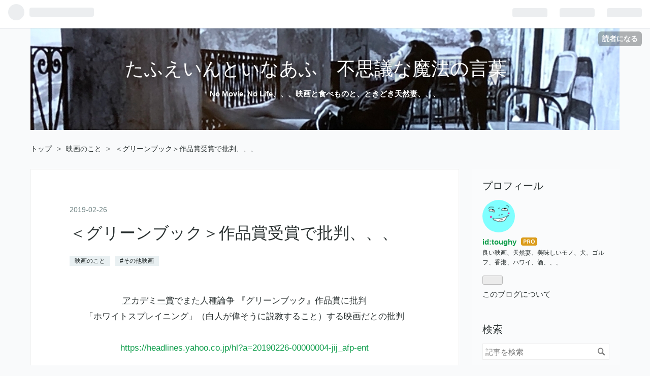

--- FILE ---
content_type: text/html; charset=utf-8
request_url: https://toughy.hatenablog.com/entry/36019644
body_size: 17282
content:
<!DOCTYPE html>
<html
  lang="ja"

data-admin-domain="//blog.hatena.ne.jp"
data-admin-origin="https://blog.hatena.ne.jp"
data-author="toughy"
data-avail-langs="ja en"
data-blog="toughy.hatenablog.com"
data-blog-host="toughy.hatenablog.com"
data-blog-is-public="1"
data-blog-name="たふえいんといなあふ　不思議な魔法の言葉　"
data-blog-owner="toughy"
data-blog-show-ads="1"
data-blog-show-sleeping-ads=""
data-blog-uri="https://toughy.hatenablog.com/"
data-blog-uuid="26006613397059370"
data-blogs-uri-base="https://toughy.hatenablog.com"
data-brand="pro"
data-data-layer="{&quot;hatenablog&quot;:{&quot;admin&quot;:{},&quot;analytics&quot;:{&quot;brand_property_id&quot;:&quot;&quot;,&quot;measurement_id&quot;:&quot;&quot;,&quot;non_sampling_property_id&quot;:&quot;&quot;,&quot;property_id&quot;:&quot;&quot;,&quot;separated_property_id&quot;:&quot;UA-29716941-20&quot;},&quot;blog&quot;:{&quot;blog_id&quot;:&quot;26006613397059370&quot;,&quot;content_seems_japanese&quot;:&quot;true&quot;,&quot;disable_ads&quot;:&quot;&quot;,&quot;enable_ads&quot;:&quot;true&quot;,&quot;enable_keyword_link&quot;:&quot;true&quot;,&quot;entry_show_footer_related_entries&quot;:&quot;true&quot;,&quot;force_pc_view&quot;:&quot;true&quot;,&quot;is_public&quot;:&quot;true&quot;,&quot;is_responsive_view&quot;:&quot;true&quot;,&quot;is_sleeping&quot;:&quot;false&quot;,&quot;lang&quot;:&quot;ja&quot;,&quot;name&quot;:&quot;\u305f\u3075\u3048\u3044\u3093\u3068\u3044\u306a\u3042\u3075\u3000\u4e0d\u601d\u8b70\u306a\u9b54\u6cd5\u306e\u8a00\u8449\u3000&quot;,&quot;owner_name&quot;:&quot;toughy&quot;,&quot;uri&quot;:&quot;https://toughy.hatenablog.com/&quot;},&quot;brand&quot;:&quot;pro&quot;,&quot;page_id&quot;:&quot;entry&quot;,&quot;permalink_entry&quot;:{&quot;author_name&quot;:&quot;toughy&quot;,&quot;categories&quot;:&quot;\u6620\u753b\u306e\u3053\u3068\t#\u305d\u306e\u4ed6\u6620\u753b&quot;,&quot;character_count&quot;:1251,&quot;date&quot;:&quot;2019-02-26&quot;,&quot;entry_id&quot;:&quot;26006613397067100&quot;,&quot;first_category&quot;:&quot;\u6620\u753b\u306e\u3053\u3068&quot;,&quot;hour&quot;:&quot;8&quot;,&quot;title&quot;:&quot;\uff1c\u30b0\u30ea\u30fc\u30f3\u30d6\u30c3\u30af\uff1e\u4f5c\u54c1\u8cde\u53d7\u8cde\u3067\u6279\u5224\u3001\u3001\u3001&quot;,&quot;uri&quot;:&quot;https://toughy.hatenablog.com/entry/36019644&quot;},&quot;pro&quot;:&quot;pro&quot;,&quot;router_type&quot;:&quot;blogs&quot;}}"
data-device="pc"
data-dont-recommend-pro="false"
data-global-domain="https://hatena.blog"
data-globalheader-color="b"
data-globalheader-type="pc"
data-has-touch-view="1"
data-help-url="https://help.hatenablog.com"
data-no-suggest-touch-view="1"
data-page="entry"
data-parts-domain="https://hatenablog-parts.com"
data-plus-available="1"
data-pro="true"
data-router-type="blogs"
data-sentry-dsn="https://03a33e4781a24cf2885099fed222b56d@sentry.io/1195218"
data-sentry-environment="production"
data-sentry-sample-rate="0.1"
data-static-domain="https://cdn.blog.st-hatena.com"
data-version="ce040fcbad0d42a5e1cae88990dad0"




  data-initial-state="{}"

  >
  <head prefix="og: http://ogp.me/ns# fb: http://ogp.me/ns/fb# article: http://ogp.me/ns/article#">

  

  
  <meta name="viewport" content="width=device-width, initial-scale=1.0" />


  


  

  <meta name="robots" content="max-image-preview:large" />


  <meta charset="utf-8"/>
  <meta http-equiv="X-UA-Compatible" content="IE=7; IE=9; IE=10; IE=11" />
  <title>＜グリーンブック＞作品賞受賞で批判、、、 - たふえいんといなあふ　不思議な魔法の言葉　</title>

  
  <link rel="canonical" href="https://toughy.hatenablog.com/entry/36019644"/>



  

<meta itemprop="name" content="＜グリーンブック＞作品賞受賞で批判、、、 - たふえいんといなあふ　不思議な魔法の言葉　"/>

  <meta itemprop="image" content="https://cdn.image.st-hatena.com/image/scale/c78a5e3e11c313d6fea997c67d7b1fda0b229a45/backend=imagemagick;version=1;width=1300/https%3A%2F%2Fcdn-ak.f.st-hatena.com%2Fimages%2Ffotolife%2Ft%2Ftoughy%2F20190816%2F20190816125728.jpg"/>


  <meta property="og:title" content="＜グリーンブック＞作品賞受賞で批判、、、 - たふえいんといなあふ　不思議な魔法の言葉　"/>
<meta property="og:type" content="article"/>
  <meta property="og:url" content="https://toughy.hatenablog.com/entry/36019644"/>

  <meta property="og:image" content="https://cdn.image.st-hatena.com/image/scale/c78a5e3e11c313d6fea997c67d7b1fda0b229a45/backend=imagemagick;version=1;width=1300/https%3A%2F%2Fcdn-ak.f.st-hatena.com%2Fimages%2Ffotolife%2Ft%2Ftoughy%2F20190816%2F20190816125728.jpg"/>

<meta property="og:image:alt" content="＜グリーンブック＞作品賞受賞で批判、、、 - たふえいんといなあふ　不思議な魔法の言葉　"/>
    <meta property="og:description" content="アカデミー賞でまた人種論争 『グリーンブック』作品賞に批判 「ホワイトスプレイニング」（白人が偉そうに説教すること）する映画だとの批判 https://headlines.yahoo.co.jp/hl?a=20190226-00000004-jij_afp-ent 【AFP＝時事】24日に授賞式が行われた今年の米アカデミー賞（Academy Awards）では、マイノリティーの候補が相次いで受賞を果たした一方で、黒人の市民権をテーマにしたドラマ映画『グリーンブック（Green Book）』の作品賞受賞が物議を醸し、多様性をたたえるアカデミー賞のメッセージに影を落としている。 ピーター・ファレリ…" />
<meta property="og:site_name" content="たふえいんといなあふ　不思議な魔法の言葉　"/>

  <meta property="article:published_time" content="2019-02-25T23:57:55Z" />

    <meta property="article:tag" content="映画のこと" />
    <meta property="article:tag" content="#その他映画" />
      <meta name="twitter:card"  content="summary_large_image" />
    <meta name="twitter:image" content="https://cdn.image.st-hatena.com/image/scale/c78a5e3e11c313d6fea997c67d7b1fda0b229a45/backend=imagemagick;version=1;width=1300/https%3A%2F%2Fcdn-ak.f.st-hatena.com%2Fimages%2Ffotolife%2Ft%2Ftoughy%2F20190816%2F20190816125728.jpg" />  <meta name="twitter:title" content="＜グリーンブック＞作品賞受賞で批判、、、 - たふえいんといなあふ　不思議な魔法の言葉　" />    <meta name="twitter:description" content="アカデミー賞でまた人種論争 『グリーンブック』作品賞に批判 「ホワイトスプレイニング」（白人が偉そうに説教すること）する映画だとの批判 https://headlines.yahoo.co.jp/hl?a=20190226-00000004-jij_afp-ent 【AFP＝時事】24日に授賞式が行われた今年の米アカデ…" />  <meta name="twitter:app:name:iphone" content="はてなブログアプリ" />
  <meta name="twitter:app:id:iphone" content="583299321" />
  <meta name="twitter:app:url:iphone" content="hatenablog:///open?uri=https%3A%2F%2Ftoughy.hatenablog.com%2Fentry%2F36019644" />  <meta name="twitter:site" content="@toughy_h" />
  
    <meta name="description" content="アカデミー賞でまた人種論争 『グリーンブック』作品賞に批判 「ホワイトスプレイニング」（白人が偉そうに説教すること）する映画だとの批判 https://headlines.yahoo.co.jp/hl?a=20190226-00000004-jij_afp-ent 【AFP＝時事】24日に授賞式が行われた今年の米アカデミー賞（Academy Awards）では、マイノリティーの候補が相次いで受賞を果たした一方で、黒人の市民権をテーマにしたドラマ映画『グリーンブック（Green Book）』の作品賞受賞が物議を醸し、多様性をたたえるアカデミー賞のメッセージに影を落としている。 ピーター・ファレリ…" />


  
<script
  id="embed-gtm-data-layer-loader"
  data-data-layer-page-specific="{&quot;hatenablog&quot;:{&quot;blogs_permalink&quot;:{&quot;entry_afc_issued&quot;:&quot;false&quot;,&quot;is_blog_sleeping&quot;:&quot;false&quot;,&quot;blog_afc_issued&quot;:&quot;false&quot;,&quot;is_author_pro&quot;:&quot;true&quot;,&quot;has_related_entries_with_elasticsearch&quot;:&quot;true&quot;}}}"
>
(function() {
  function loadDataLayer(elem, attrName) {
    if (!elem) { return {}; }
    var json = elem.getAttribute(attrName);
    if (!json) { return {}; }
    return JSON.parse(json);
  }

  var globalVariables = loadDataLayer(
    document.documentElement,
    'data-data-layer'
  );
  var pageSpecificVariables = loadDataLayer(
    document.getElementById('embed-gtm-data-layer-loader'),
    'data-data-layer-page-specific'
  );

  var variables = [globalVariables, pageSpecificVariables];

  if (!window.dataLayer) {
    window.dataLayer = [];
  }

  for (var i = 0; i < variables.length; i++) {
    window.dataLayer.push(variables[i]);
  }
})();
</script>

<!-- Google Tag Manager -->
<script>(function(w,d,s,l,i){w[l]=w[l]||[];w[l].push({'gtm.start':
new Date().getTime(),event:'gtm.js'});var f=d.getElementsByTagName(s)[0],
j=d.createElement(s),dl=l!='dataLayer'?'&l='+l:'';j.async=true;j.src=
'https://www.googletagmanager.com/gtm.js?id='+i+dl;f.parentNode.insertBefore(j,f);
})(window,document,'script','dataLayer','GTM-P4CXTW');</script>
<!-- End Google Tag Manager -->











  <link rel="shortcut icon" href="https://toughy.hatenablog.com/icon/favicon">
<link rel="apple-touch-icon" href="https://toughy.hatenablog.com/icon/touch">
<link rel="icon" sizes="192x192" href="https://toughy.hatenablog.com/icon/link">

  

<link rel="alternate" type="application/atom+xml" title="Atom" href="https://toughy.hatenablog.com/feed"/>
<link rel="alternate" type="application/rss+xml" title="RSS2.0" href="https://toughy.hatenablog.com/rss"/>

  <link rel="alternate" type="application/json+oembed" href="https://hatena.blog/oembed?url=https%3A%2F%2Ftoughy.hatenablog.com%2Fentry%2F36019644&amp;format=json" title="oEmbed Profile of ＜グリーンブック＞作品賞受賞で批判、、、"/>
<link rel="alternate" type="text/xml+oembed" href="https://hatena.blog/oembed?url=https%3A%2F%2Ftoughy.hatenablog.com%2Fentry%2F36019644&amp;format=xml" title="oEmbed Profile of ＜グリーンブック＞作品賞受賞で批判、、、"/>
  
  <link rel="author" href="http://www.hatena.ne.jp/toughy/">

  

  
      <link rel="preload" href="https://cdn-ak.f.st-hatena.com/images/fotolife/t/toughy/20260113/20260113162427.jpg" as="image"/>
      <link rel="preload" href="https://cdn-ak.f.st-hatena.com/images/fotolife/t/toughy/20190816/20190816125728.jpg" as="image"/>


  
    
<link rel="stylesheet" type="text/css" href="https://cdn.blog.st-hatena.com/css/blog.css?version=ce040fcbad0d42a5e1cae88990dad0"/>

    
  <link rel="stylesheet" type="text/css" href="https://usercss.blog.st-hatena.com/blog_style/26006613397059370/cbb0d6f6f8c94467f40b30136e73171f465f912f"/>
  
  

  

  
<script> </script>

  
<style>
  div#google_afc_user,
  div.google-afc-user-container,
  div.google_afc_image,
  div.google_afc_blocklink {
      display: block !important;
  }
</style>


  
    <script src="https://cdn.pool.st-hatena.com/valve/valve.js" async></script>
<script id="test-valve-definition">
  var valve = window.valve || [];

  valve.push(function(v) {
    
    

    v.config({
      service: 'blog',
      content: {
        result: 'adtrust',
        documentIds: ["blog:entry:26006613397067100"]
      }
    });
    v.defineDFPSlot({"lazy":1,"sizes":{"mappings":[[[320,568],[[336,280],[300,250],"fluid"]],[[0,0],[[300,250]]]]},"slotId":"ad-in-entry","unit":"/4374287/blog_pc_entry_sleep_in-article"});    v.defineDFPSlot({"lazy":"","sizes":[[300,250],[336,280],[468,60],"fluid"],"slotId":"google_afc_user_container_0","unit":"/4374287/blog_user"});
    v.sealDFPSlots();
  });
</script>

  

  
    <script type="application/ld+json">{"@context":"http://schema.org","@type":"Article","dateModified":"2019-08-16T12:57:37+09:00","datePublished":"2019-02-26T08:57:55+09:00","description":"アカデミー賞でまた人種論争 『グリーンブック』作品賞に批判 「ホワイトスプレイニング」（白人が偉そうに説教すること）する映画だとの批判 https://headlines.yahoo.co.jp/hl?a=20190226-00000004-jij_afp-ent 【AFP＝時事】24日に授賞式が行われた今年の米アカデミー賞（Academy Awards）では、マイノリティーの候補が相次いで受賞を果たした一方で、黒人の市民権をテーマにしたドラマ映画『グリーンブック（Green Book）』の作品賞受賞が物議を醸し、多様性をたたえるアカデミー賞のメッセージに影を落としている。 ピーター・ファレリ…","headline":"＜グリーンブック＞作品賞受賞で批判、、、","image":["https://cdn-ak.f.st-hatena.com/images/fotolife/t/toughy/20190816/20190816125728.jpg"],"mainEntityOfPage":{"@id":"https://toughy.hatenablog.com/entry/36019644","@type":"WebPage"}}</script>

  

  
</head>

  <body class="page-entry header-image-enable category-映画のこと category-#その他映画 globalheader-ng-enabled">
    

<div id="globalheader-container"
  data-brand="hatenablog"
  
  >
  <iframe id="globalheader" height="37" frameborder="0" allowTransparency="true"></iframe>
</div>


  
  
  
    <nav class="
      blog-controlls
      
    ">
      <div class="blog-controlls-blog-icon">
        <a href="https://toughy.hatenablog.com/">
          <img src="https://cdn.image.st-hatena.com/image/square/f345e4e19e8dc9e40346ca02822c251dd27a0b35/backend=imagemagick;height=128;version=1;width=128/https%3A%2F%2Fcdn.user.blog.st-hatena.com%2Fblog_custom_icon%2F155034216%2F1565942360167741" alt="たふえいんといなあふ　不思議な魔法の言葉　"/>
        </a>
      </div>
      <div class="blog-controlls-title">
        <a href="https://toughy.hatenablog.com/">たふえいんといなあふ　不思議な魔法の言葉　</a>
      </div>
      <a href="https://blog.hatena.ne.jp/toughy/toughy.hatenablog.com/subscribe?utm_medium=button&amp;utm_campaign=subscribe_blog&amp;utm_source=blogs_topright_button" class="blog-controlls-subscribe-btn test-blog-header-controlls-subscribe">
        読者になる
      </a>
    </nav>
  

  <div id="container">
    <div id="container-inner">
      <header id="blog-title" data-brand="hatenablog">
  <div id="blog-title-inner" style="background-image: url('https://cdn-ak.f.st-hatena.com/images/fotolife/t/toughy/20260113/20260113162427.jpg'); background-position: center -141px;">
    <div id="blog-title-content">
      <h1 id="title"><a href="https://toughy.hatenablog.com/">たふえいんといなあふ　不思議な魔法の言葉　</a></h1>
      
        <h2 id="blog-description">No Movie, No Life、、、映画と食べものと、ときどき天然妻、、、</h2>
      
    </div>
  </div>
</header>

      

      
          <div id="top-box">
    <div class="breadcrumb" data-test-id="breadcrumb">
      <div class="breadcrumb-inner">
        <a class="breadcrumb-link" href="https://toughy.hatenablog.com/"><span>トップ</span></a>          <span class="breadcrumb-gt">&gt;</span>          <span class="breadcrumb-child">            <a class="breadcrumb-child-link" href="https://toughy.hatenablog.com/archive/category/%E6%98%A0%E7%94%BB%E3%81%AE%E3%81%93%E3%81%A8"><span>映画のこと</span></a>          </span>            <span class="breadcrumb-gt">&gt;</span>          <span class="breadcrumb-child">            <span>＜グリーンブック＞作品賞受賞で批判、、、</span>          </span>      </div>
    </div>
  </div>
  <script type="application/ld+json" class="test-breadcrumb-json-ld">
    {"itemListElement":[{"item":{"name":"トップ","@id":"https://toughy.hatenablog.com/"},"@type":"ListItem","position":1},{"@type":"ListItem","position":2,"item":{"@id":"https://toughy.hatenablog.com/archive/category/%E6%98%A0%E7%94%BB%E3%81%AE%E3%81%93%E3%81%A8","name":"映画のこと"}}],"@context":"http://schema.org","@type":"BreadcrumbList"}
  </script>
      
      




<div id="content" class="hfeed"
  
  >
  <div id="content-inner">
    <div id="wrapper">
      <div id="main">
        <div id="main-inner">
          

          


  


          
  
  <!-- google_ad_section_start -->
  <!-- rakuten_ad_target_begin -->
  
  
  

  

  
    
      
        <article class="entry hentry test-hentry js-entry-article date-first autopagerize_page_element chars-1600 words-100 mode-html entry-odd" id="entry-26006613397067100" data-keyword-campaign="" data-uuid="26006613397067100" data-publication-type="entry">
  <div class="entry-inner">
    <header class="entry-header">
  
    <div class="date entry-date first">
    <a href="https://toughy.hatenablog.com/archive/2019/02/26" rel="nofollow">
      <time datetime="2019-02-25T23:57:55Z" title="2019-02-25T23:57:55Z">
        <span class="date-year">2019</span><span class="hyphen">-</span><span class="date-month">02</span><span class="hyphen">-</span><span class="date-day">26</span>
      </time>
    </a>
      </div>
  <h1 class="entry-title">
  <a href="https://toughy.hatenablog.com/entry/36019644" class="entry-title-link bookmark">＜グリーンブック＞作品賞受賞で批判、、、</a>
</h1>

  
  

  <div class="entry-categories categories">
    
    <a href="https://toughy.hatenablog.com/archive/category/%E6%98%A0%E7%94%BB%E3%81%AE%E3%81%93%E3%81%A8" class="entry-category-link category-映画のこと">映画のこと</a>
    
    <a href="https://toughy.hatenablog.com/archive/category/%23%E3%81%9D%E3%81%AE%E4%BB%96%E6%98%A0%E7%94%BB" class="entry-category-link category-#その他映画">#その他映画</a>
    
  </div>


  

  

</header>

    


    <div class="entry-content hatenablog-entry">
  
    <div align="center"><a class="keyword" href="http://d.hatena.ne.jp/keyword/%A5%A2%A5%AB%A5%C7%A5%DF%A1%BC%BE%DE">アカデミー賞</a>でまた人種論争 『グリーンブック』作品賞に批判</div>
<div align="center">「ホワイトスプレイニング」（白人が偉そうに説教すること）する映画だとの批判</div>
<div align="center"><br></div>
<div align="center"><a href="https://headlines.yahoo.co.jp/hl?a=20190226-00000004-jij_afp-ent" target="_blank">https://headlines.yahoo.co.jp/hl?a=20190226-00000004-jij_afp-ent</a></div>
<div align="center"><br></div>
<div align="left">【AFP＝時事】24日に授賞式が行われた今年の<span title="&#x007c73;&#x0030a2;&#x0030ab;&#x0030c7;&#x0030df;&#x0030fc;&#x008cde;" class="yjDirectSLinkHl">米<a class="keyword" href="http://d.hatena.ne.jp/keyword/%A5%A2%A5%AB%A5%C7%A5%DF%A1%BC%BE%DE">アカデミー賞</a></span>（Academy Awards）では、マイノリ<a class="keyword" href="http://d.hatena.ne.jp/keyword/%A5%C6%A5%A3%A1%BC">ティー</a>の候補が相次いで受賞を果たした一方で、黒人の市民権をテーマにしたドラマ映画『<span title="&#x0030b0;&#x0030ea;&#x0030fc;&#x0030f3;&#x0030d6;&#x0030c3;&#x0030af;(Green Book)" class="yjDirectSLinkHl">グリーンブック（Green Book）</span>』の作品賞受賞が物議を醸し、多様性をたたえる<a class="keyword" href="http://d.hatena.ne.jp/keyword/%A5%A2%A5%AB%A5%C7%A5%DF%A1%BC%BE%DE">アカデミー賞</a>のメッセージに影を落としている。<br>
<br>
</div>
<div align="left" class="paragraph"> </div>
<div align="left" class="ynDetailText yjDirectSLinkTarget">　ピーター・ファレリー（Peter Farrelly）監督が手掛けた『グリーンブック』は、1960年代の米国で意外な友情を育んだ同性愛者の黒人ピアニストとイタリア系運転手の実話に基づいた作品だが、一部からは人種問題について<strong>「ホワイトスプレイニング」（白人が偉そうに説教すること）</strong>する映画だとの批判が上がり、<a class="keyword" href="http://d.hatena.ne.jp/keyword/%A5%BD%A1%BC%A5%B7%A5%E3%A5%EB%A5%E1%A5%C7%A5%A3%A5%A2">ソーシャルメディア</a>を賑わせている。</div>
<div align="left" class="ynDetailText yjDirectSLinkTarget"><br></div>

<div align="left" class="paragraph"> </div>
<div align="left" class="ynDetailText yjDirectSLinkTarget">　同作の作品賞受賞が発表されると、ベテラン映画監督の<span title="&#x0030b9;&#x0030d1;&#x0030a4;&#x0030af;&#x0030fb;&#x0030ea;&#x0030fc;" class="yjDirectSLinkHl"><a class="keyword" href="http://d.hatena.ne.jp/keyword/%A5%B9%A5%D1%A5%A4%A5%AF%A1%A6%A5%EA%A1%BC">スパイク・リー</a></span>（Spike Lee）氏は会場を一時退出。さらにその後、過去にもみられたようなお粗末な選択だとの見解を示唆した。　リー監督は1990年、高い評価を受けていた自身の作品『<a class="keyword" href="http://d.hatena.ne.jp/keyword/%A5%C9%A5%A5%A1%A6%A5%B6%A1%A6%A5%E9%A5%A4%A5%C8%A1%A6%A5%B7%A5%F3%A5%B0">ドゥ・ザ・ライト・シング</a>（Do the Right Thing）』がノミネートさえ逃した一方で、人種問題に対する無神経さが広く批判されていた『<a class="keyword" href="http://d.hatena.ne.jp/keyword/%A5%C9%A5%E9%A5%A4%A5%D3%A5%F3%A5%B0%20Miss%20%A5%C7%A5%A4%A5%B8%A1%BC">ドライビング Miss デイジー</a>（<a class="keyword" href="http://d.hatena.ne.jp/keyword/Driving%20Miss%20Daisy">Driving Miss Daisy</a>）』が作品賞を受賞し、ショックを受けた過去がある。</div>
<div align="left" class="ynDetailText yjDirectSLinkTarget"><br></div>

<div align="left" class="paragraph"> </div>
<div align="left" class="ynDetailText yjDirectSLinkTarget">　それから約30年後となる今年、リー監督は『ブラック・クランズマン（BlacKkKlansman）』で作品賞にノミネートされていたが、<strong>再び人種問題がテーマかつ車内シーンが多い映画に賞を奪われた形となり、憤慨した様子をみせた。</strong></div>
<div align="left" class="ynDetailText yjDirectSLinkTarget"><br></div>
<div align="left" class="ynDetailText yjDirectSLinkTarget">　リー監督は競争の激しい脚色部門で受賞したものの、舞台裏では<strong>「運が悪いな。誰かが誰かを車に乗せると、私は必ず負ける」と</strong>冗談交じりに語り、作品賞について不満を隠さなかった。(Yahooニュースより前半のみ抜粋）</div>
<div align="left" class="ynDetailText yjDirectSLinkTarget"><br></div>
<div align="left" class="ynDetailText yjDirectSLinkTarget"><div align="center"><img src="https://cdn-ak.f.st-hatena.com/images/fotolife/t/toughy/20190816/20190816125728.jpg" alt="&#x0030a4;&#x0030e1;&#x0030fc;&#x0030b8; 1" width="560" height="196" class="popup_img_1653_578"/></div>
<div></div></div>
<div align="left" class="ynDetailText yjDirectSLinkTarget"><br></div>
<div align="left" class="ynDetailText yjDirectSLinkTarget">黒人人種問題は難しいね</div>
<div align="left" class="ynDetailText yjDirectSLinkTarget"><br></div>
<div align="left" class="ynDetailText yjDirectSLinkTarget">「グリーンブック」が作品賞を受賞したことで</div>
<div align="left" class="ynDetailText yjDirectSLinkTarget">目出度し目出度しと日本人のボクは思ったが</div>
<div align="left" class="ynDetailText yjDirectSLinkTarget">黒人にとってはそうではないんだね</div>
<div align="left" class="ynDetailText yjDirectSLinkTarget">別の見方で捉えるんだね</div>
<div align="left" class="ynDetailText yjDirectSLinkTarget"><br></div>
<div align="left" class="ynDetailText yjDirectSLinkTarget">ま</div>
<div align="left" class="ynDetailText yjDirectSLinkTarget">スパイクリーは＜ドゥザライトシング＞でこそ</div>
<div align="left" class="ynDetailText yjDirectSLinkTarget">オスカーを手にするべきだったけど</div>
<div align="left" class="ynDetailText yjDirectSLinkTarget">（今なら獲れていたと言い切りたい）</div>
<div align="left" class="ynDetailText yjDirectSLinkTarget">時代ではなかったんだね</div>
<div align="left" class="ynDetailText yjDirectSLinkTarget"><br></div>
<div align="left" class="ynDetailText yjDirectSLinkTarget">その代わりにオスカーを受賞したのは</div>
<div align="left" class="ynDetailText yjDirectSLinkTarget">白人監督が描いた「黒人差別」映画</div>
<div align="left" class="ynDetailText yjDirectSLinkTarget">＜ドライビングＭｉｓｓデイ<a class="keyword" href="http://d.hatena.ne.jp/keyword/%A5%B8%A1%BC">ジー</a>＞だったね</div>
<div align="left" class="ynDetailText yjDirectSLinkTarget"><br></div>
<div align="left" class="ynDetailText yjDirectSLinkTarget">皮肉だね</div>
<div align="left" class="ynDetailText yjDirectSLinkTarget"><br></div>
<div align="left" class="ynDetailText yjDirectSLinkTarget">そして今回</div>
<div align="left" class="ynDetailText yjDirectSLinkTarget">＜ブラッククランズマン＞で再び受賞のチャンスが巡ってきたが</div>
<div align="left" class="ynDetailText yjDirectSLinkTarget"><br></div>
<div align="left" class="ynDetailText yjDirectSLinkTarget">またまた再び</div>
<div align="left" class="ynDetailText yjDirectSLinkTarget">白人監督が描いた「黒人差別」映画</div>
<div align="left" class="ynDetailText yjDirectSLinkTarget">しかも「車」</div>
<div align="left" class="ynDetailText yjDirectSLinkTarget"><br></div>
<div align="left" class="ynDetailText yjDirectSLinkTarget">皮肉だね</div>
<div align="left" class="ynDetailText yjDirectSLinkTarget"><br></div>
<div align="left" class="ynDetailText yjDirectSLinkTarget">笑っちゃいそうだけど</div>
<div align="left" class="ynDetailText yjDirectSLinkTarget">スパイクリーの身になれば笑っちゃいけない、、、ガハハハ</div>
<div align="left" class="ynDetailText yjDirectSLinkTarget"><br></div>
<div align="left" class="ynDetailText yjDirectSLinkTarget"><div align="center"><div align="center"><img src="https://cdn-ak.f.st-hatena.com/images/fotolife/t/toughy/20190816/20190816125734.jpg" alt="&#x0030a4;&#x0030e1;&#x0030fc;&#x0030b8; 2" width="212" height="300" class="popup_img_212_300"/></div>
<div></div></div>
<div></div></div>

<div align="left" class="paragraph"> </div>
<div align="left" class="ynDetailText yjDirectSLinkTarget"><br></div>
    
    




    

  
</div>

    
  <footer class="entry-footer">
    
    <div class="entry-tags-wrapper">
  <div class="entry-tags">  </div>
</div>

    <p class="entry-footer-section track-inview-by-gtm" data-gtm-track-json="{&quot;area&quot;: &quot;finish_reading&quot;}">
  <span class="author vcard"><span class="fn" data-load-nickname="1" data-user-name="toughy" >toughy</span></span>
  <span class="entry-footer-time"><a href="https://toughy.hatenablog.com/entry/36019644"><time data-relative datetime="2019-02-25T23:57:55Z" title="2019-02-25T23:57:55Z" class="updated">2019-02-26 08:57</time></a></span>
  
  
  
    <span class="
      entry-footer-subscribe
      
    " data-test-blog-controlls-subscribe>
      <a href="https://blog.hatena.ne.jp/toughy/toughy.hatenablog.com/subscribe?utm_medium=button&amp;utm_campaign=subscribe_blog&amp;utm_source=blogs_entry_footer">
        読者になる
      </a>
    </span>
  
</p>

    
  <div
    class="hatena-star-container"
    data-hatena-star-container
    data-hatena-star-url="https://toughy.hatenablog.com/entry/36019644"
    data-hatena-star-title="＜グリーンブック＞作品賞受賞で批判、、、"
    data-hatena-star-variant="profile-icon"
    data-hatena-star-profile-url-template="https://blog.hatena.ne.jp/{username}/"
  ></div>


    
<div class="social-buttons">
  
  
    <div class="social-button-item">
      <a href="https://b.hatena.ne.jp/entry/s/toughy.hatenablog.com/entry/36019644" class="hatena-bookmark-button" data-hatena-bookmark-url="https://toughy.hatenablog.com/entry/36019644" data-hatena-bookmark-layout="vertical-balloon" data-hatena-bookmark-lang="ja" title="この記事をはてなブックマークに追加"><img src="https://b.st-hatena.com/images/entry-button/button-only.gif" alt="この記事をはてなブックマークに追加" width="20" height="20" style="border: none;" /></a>
    </div>
  
  
  
    
    
    <div class="social-button-item">
      <a
          class="entry-share-button entry-share-button-twitter test-share-button-twitter"
          href="https://x.com/intent/tweet?text=%EF%BC%9C%E3%82%B0%E3%83%AA%E3%83%BC%E3%83%B3%E3%83%96%E3%83%83%E3%82%AF%EF%BC%9E%E4%BD%9C%E5%93%81%E8%B3%9E%E5%8F%97%E8%B3%9E%E3%81%A7%E6%89%B9%E5%88%A4%E3%80%81%E3%80%81%E3%80%81+-+%E3%81%9F%E3%81%B5%E3%81%88%E3%81%84%E3%82%93%E3%81%A8%E3%81%84%E3%81%AA%E3%81%82%E3%81%B5%E3%80%80%E4%B8%8D%E6%80%9D%E8%AD%B0%E3%81%AA%E9%AD%94%E6%B3%95%E3%81%AE%E8%A8%80%E8%91%89%E3%80%80&amp;url=https%3A%2F%2Ftoughy.hatenablog.com%2Fentry%2F36019644"
          title="X（Twitter）で投稿する"
        ></a>
    </div>
  
  
  
    <span>
      <div class="line-it-button" style="display: none;" data-type="share-e" data-lang="ja" ></div>
      <script src="//scdn.line-apps.com/n/line_it/thirdparty/loader.min.js" async="async" defer="defer" ></script>
    </span>
  
  
  
  
</div>

    
  
  
    
    <div class="google-afc-image test-google-rectangle-ads">      
      
      <div id="google_afc_user_container_0" class="google-afc-user-container google_afc_blocklink2_5 google_afc_boder" data-test-unit="/4374287/blog_user"></div>
      
    </div>
  
  


    <div class="customized-footer">
      
  <iframe class="hatena-bookmark-comment-iframe" data-src="https://toughy.hatenablog.com/iframe/hatena_bookmark_comment?canonical_uri=https%3A%2F%2Ftoughy.hatenablog.com%2Fentry%2F36019644" frameborder="0" scrolling="no" style="border: none; width: 100%;">
  </iframe>


        

          <div class="entry-footer-modules" id="entry-footer-secondary-modules">      
<div class="hatena-module hatena-module-related-entries" >
      
  <!-- Hatena-Epic-has-related-entries-with-elasticsearch:true -->
  <div class="hatena-module-title">
    関連記事
  </div>
  <div class="hatena-module-body">
    <ul class="related-entries hatena-urllist urllist-with-thumbnails">
  
  
    
    <li class="urllist-item related-entries-item">
      <div class="urllist-item-inner related-entries-item-inner">
        
          
                      <a class="urllist-image-link related-entries-image-link" href="https://toughy.hatenablog.com/entry/2024/03/14/181800">
  <img alt="映画感想／アメリカンフィクション＿American Fiction" src="https://cdn.image.st-hatena.com/image/square/958c669c72f61585198fce45748825e5ed1738e2/backend=imagemagick;height=100;version=1;width=100/https%3A%2F%2Fcdn-ak.f.st-hatena.com%2Fimages%2Ffotolife%2Ft%2Ftoughy%2F20240314%2F20240314153346.png" class="urllist-image related-entries-image" title="映画感想／アメリカンフィクション＿American Fiction" width="100" height="100" loading="lazy">
</a>
            <div class="urllist-date-link related-entries-date-link">
  <a href="https://toughy.hatenablog.com/archive/2024/03/14" rel="nofollow">
    <time datetime="2024-03-14T09:18:00Z" title="2024年3月14日">
      2024-03-14
    </time>
  </a>
</div>

          <a href="https://toughy.hatenablog.com/entry/2024/03/14/181800" class="urllist-title-link related-entries-title-link  urllist-title related-entries-title">映画感想／アメリカンフィクション＿American Fiction</a>




          
          

                      <div class="urllist-entry-body related-entries-entry-body">こういうのは好きだ、シニカルなものは大好きだ、今回のアカデ…</div>
      </div>
    </li>
  
    
    <li class="urllist-item related-entries-item">
      <div class="urllist-item-inner related-entries-item-inner">
        
          
                      <a class="urllist-image-link related-entries-image-link" href="https://toughy.hatenablog.com/entry/2020/06/16/121200">
  <img alt="埋もれがちな傑作／シーズガッタハブイット＿She&#39;s Gotta have it" src="https://cdn.image.st-hatena.com/image/square/55acc83ef33a53c454e8ecd0f3e70a6481d4709b/backend=imagemagick;height=100;version=1;width=100/https%3A%2F%2Fcdn-ak.f.st-hatena.com%2Fimages%2Ffotolife%2Ft%2Ftoughy%2F20200615%2F20200615105842.jpg" class="urllist-image related-entries-image" title="埋もれがちな傑作／シーズガッタハブイット＿She&#39;s Gotta have it" width="100" height="100" loading="lazy">
</a>
            <div class="urllist-date-link related-entries-date-link">
  <a href="https://toughy.hatenablog.com/archive/2020/06/16" rel="nofollow">
    <time datetime="2020-06-16T03:12:00Z" title="2020年6月16日">
      2020-06-16
    </time>
  </a>
</div>

          <a href="https://toughy.hatenablog.com/entry/2020/06/16/121200" class="urllist-title-link related-entries-title-link  urllist-title related-entries-title">埋もれがちな傑作／シーズガッタハブイット＿She&#39;s Gotta have it</a>




          
          

                      <div class="urllist-entry-body related-entries-entry-body">有名な監督たちの全ての作品を観るっていうのは物理的にも難し…</div>
      </div>
    </li>
  
    
    <li class="urllist-item related-entries-item">
      <div class="urllist-item-inner related-entries-item-inner">
        
          
                      <a class="urllist-image-link related-entries-image-link" href="https://toughy.hatenablog.com/entry/2019/12/30/121200">
  <img alt="2019年新作映画（洋画）テン" src="https://cdn.image.st-hatena.com/image/square/eeef1af2b5049b11ba5b2fff07ddea76a5fda022/backend=imagemagick;height=100;version=1;width=100/https%3A%2F%2Fcdn-ak.f.st-hatena.com%2Fimages%2Ffotolife%2Ft%2Ftoughy%2F20191223%2F20191223091701.jpg" class="urllist-image related-entries-image" title="2019年新作映画（洋画）テン" width="100" height="100" loading="lazy">
</a>
            <div class="urllist-date-link related-entries-date-link">
  <a href="https://toughy.hatenablog.com/archive/2019/12/30" rel="nofollow">
    <time datetime="2019-12-30T03:12:00Z" title="2019年12月30日">
      2019-12-30
    </time>
  </a>
</div>

          <a href="https://toughy.hatenablog.com/entry/2019/12/30/121200" class="urllist-title-link related-entries-title-link  urllist-title related-entries-title">2019年新作映画（洋画）テン</a>




          
          

                      <div class="urllist-entry-body related-entries-entry-body">2019年日本公開の新作および日本初公開作品から 好きな洋画30本…</div>
      </div>
    </li>
  
    
    <li class="urllist-item related-entries-item">
      <div class="urllist-item-inner related-entries-item-inner">
        
          
                      <a class="urllist-image-link related-entries-image-link" href="https://toughy.hatenablog.com/entry/36030318">
  <img alt="映画感想／グリーンブック" src="https://cdn.image.st-hatena.com/image/square/3960bd175fc4083e697b3f22e120c4bebcd007cb/backend=imagemagick;height=100;version=1;width=100/https%3A%2F%2Fcdn-ak.f.st-hatena.com%2Fimages%2Ffotolife%2Ft%2Ftoughy%2F20190816%2F20190816205245.jpg" class="urllist-image related-entries-image" title="映画感想／グリーンブック" width="100" height="100" loading="lazy">
</a>
            <div class="urllist-date-link related-entries-date-link">
  <a href="https://toughy.hatenablog.com/archive/2019/03/11" rel="nofollow">
    <time datetime="2019-03-11T03:12:00Z" title="2019年3月11日">
      2019-03-11
    </time>
  </a>
</div>

          <a href="https://toughy.hatenablog.com/entry/36030318" class="urllist-title-link related-entries-title-link  urllist-title related-entries-title">映画感想／グリーンブック</a>




          
          

                      <div class="urllist-entry-body related-entries-entry-body">やはり どう考えても＜ROMA＞でも＜ボヘミアンラプソディ＞でも…</div>
      </div>
    </li>
  
    
    <li class="urllist-item related-entries-item">
      <div class="urllist-item-inner related-entries-item-inner">
        
          
                      <a class="urllist-image-link related-entries-image-link" href="https://toughy.hatenablog.com/entry/36018766">
  <img alt="本日アカデミー賞発表なり、、、随時、予想的中結果" src="https://cdn.image.st-hatena.com/image/square/90d289cf7f1f68e0f35d644bd66e0509045e8569/backend=imagemagick;height=100;version=1;width=100/https%3A%2F%2Fcdn-ak.f.st-hatena.com%2Fimages%2Ffotolife%2Ft%2Ftoughy%2F20190816%2F20190816130019.jpg" class="urllist-image related-entries-image" title="本日アカデミー賞発表なり、、、随時、予想的中結果" width="100" height="100" loading="lazy">
</a>
            <div class="urllist-date-link related-entries-date-link">
  <a href="https://toughy.hatenablog.com/archive/2019/02/25" rel="nofollow">
    <time datetime="2019-02-25T01:28:54Z" title="2019年2月25日">
      2019-02-25
    </time>
  </a>
</div>

          <a href="https://toughy.hatenablog.com/entry/36018766" class="urllist-title-link related-entries-title-link  urllist-title related-entries-title">本日アカデミー賞発表なり、、、随時、予想的中結果</a>




          
          

                      <div class="urllist-entry-body related-entries-entry-body">本日はアカデミー賞発表に日 自分の予想はどれだけ的中したかな…</div>
      </div>
    </li>
  
</ul>

  </div>
</div>
  </div>
        

      
    </div>
    
  <div class="comment-box js-comment-box">
    
    <ul class="comment js-comment">
      <li class="read-more-comments" style="display: none;"><a>もっと読む</a></li>
    </ul>
    
      <a class="leave-comment-title js-leave-comment-title">コメントを書く</a>
    
  </div>

  </footer>

  </div>
</article>

      
      
    
  

  
  <!-- rakuten_ad_target_end -->
  <!-- google_ad_section_end -->
  
  
  
  <div class="pager pager-permalink permalink">
    
      
      <span class="pager-prev">
        <a href="https://toughy.hatenablog.com/entry/36019703" rel="prev">
          <span class="pager-arrow">&laquo; </span>
          ユルユル糖質制限生活2019、、、48
        </a>
      </span>
    
    
      
      <span class="pager-next">
        <a href="https://toughy.hatenablog.com/entry/36018678" rel="next">
          天然妻Ａ／戦争を知らない大人たち
          <span class="pager-arrow"> &raquo;</span>
        </a>
      </span>
    
  </div>


  



        </div>
      </div>

      <aside id="box1">
  <div id="box1-inner">
  </div>
</aside>

    </div><!-- #wrapper -->

    
<aside id="box2">
  
  <div id="box2-inner">
    
      

<div class="hatena-module hatena-module-profile">
  <div class="hatena-module-title">
    プロフィール
  </div>
  <div class="hatena-module-body">
    
    <a href="https://toughy.hatenablog.com/about" class="profile-icon-link">
      <img src="https://cdn.profile-image.st-hatena.com/users/toughy/profile.png?1565942704"
      alt="id:toughy" class="profile-icon" />
    </a>
    

    
    <span class="id">
      <a href="https://toughy.hatenablog.com/about" class="hatena-id-link"><span data-load-nickname="1" data-user-name="toughy">id:toughy</span></a>
      
  
  
    <a href="https://blog.hatena.ne.jp/-/pro?plus_via=blog_plus_badge&amp;utm_source=pro_badge&amp;utm_medium=referral&amp;utm_campaign=register_pro" title="はてなブログPro"><i class="badge-type-pro">はてなブログPro</i></a>
  


    </span>
    

    

    
    <div class="profile-description">
      <p>良い映画、天然妻、美味しいモノ、犬、ゴルフ、香港、ハワイ、酒、、、</p>

    </div>
    

    
      <div class="hatena-follow-button-box btn-subscribe js-hatena-follow-button-box"
  
  >

  <a href="#" class="hatena-follow-button js-hatena-follow-button">
    <span class="subscribing">
      <span class="foreground">読者です</span>
      <span class="background">読者をやめる</span>
    </span>
    <span class="unsubscribing" data-track-name="profile-widget-subscribe-button" data-track-once>
      <span class="foreground">読者になる</span>
      <span class="background">読者になる</span>
    </span>
  </a>
  <div class="subscription-count-box js-subscription-count-box">
    <i></i>
    <u></u>
    <span class="subscription-count js-subscription-count">
    </span>
  </div>
</div>

    

    

    <div class="profile-about">
      <a href="https://toughy.hatenablog.com/about">このブログについて</a>
    </div>

  </div>
</div>

    
      <div class="hatena-module hatena-module-search-box">
  <div class="hatena-module-title">
    検索
  </div>
  <div class="hatena-module-body">
    <form class="search-form" role="search" action="https://toughy.hatenablog.com/search" method="get">
  <input type="text" name="q" class="search-module-input" value="" placeholder="記事を検索" required>
  <input type="submit" value="検索" class="search-module-button" />
</form>

  </div>
</div>

    
      <div class="hatena-module hatena-module-links">
  <div class="hatena-module-title">
    リンク
  </div>
  <div class="hatena-module-body">
    <ul class="hatena-urllist">
      
        <li>
          <a href="https://toughy.hatenablog.jp/entry/2020/05/22/150732">たっふいーゲストBOOK</a>
        </li>
      
        <li>
          <a href="https://www.instagram.com/oldhollywoodfans/">Old Hollywood Fans</a>
        </li>
      
    </ul>
  </div>
</div>

    
      <div class="hatena-module hatena-module-recent-entries ">
  <div class="hatena-module-title">
    <a href="https://toughy.hatenablog.com/archive">
      最新記事
    </a>
  </div>
  <div class="hatena-module-body">
    <ul class="recent-entries hatena-urllist urllist-with-thumbnails">
  
  
    
    <li class="urllist-item recent-entries-item">
      <div class="urllist-item-inner recent-entries-item-inner">
        
          
                      <a class="urllist-image-link recent-entries-image-link" href="https://toughy.hatenablog.com/entry/2026/01/17/080800">
  <img alt="マツコも苦言、、、日本人無感情化計画、、、ハラハラ" src="https://cdn.image.st-hatena.com/image/square/5cd1655821c4714bf88dd8f499b23b10df2ebfd7/backend=imagemagick;height=100;version=1;width=100/https%3A%2F%2Fcdn-ak.f.st-hatena.com%2Fimages%2Ffotolife%2Ft%2Ftoughy%2F20251028%2F20251028091130.png" class="urllist-image recent-entries-image" title="マツコも苦言、、、日本人無感情化計画、、、ハラハラ" width="100" height="100" loading="lazy">
</a>
            <div class="urllist-date-link recent-entries-date-link">
  <a href="https://toughy.hatenablog.com/archive/2026/01/17" rel="nofollow">
    <time datetime="2026-01-16T23:08:00Z" title="2026年1月17日">
      2026-01-17
    </time>
  </a>
</div>

          <a href="https://toughy.hatenablog.com/entry/2026/01/17/080800" class="urllist-title-link recent-entries-title-link  urllist-title recent-entries-title">マツコも苦言、、、日本人無感情化計画、、、ハラハラ</a>




                      <a href="https://b.hatena.ne.jp/entry/s/toughy.hatenablog.com/entry/2026/01/17/080800" class="bookmark-widget-counter">
  <img src="https://b.hatena.ne.jp/entry/image/https://toughy.hatenablog.com/entry/2026/01/17/080800" alt="はてなブックマーク - マツコも苦言、、、日本人無感情化計画、、、ハラハラ" />
</a>

                      <div class="urllist-categories recent-entries-categories">    <a class="urllist-category-link recent-entries-category-link category-独りこと" href="https://toughy.hatenablog.com/archive/category/%E7%8B%AC%E3%82%8A%E3%81%93%E3%81%A8">
      独りこと
    </a>
</div>


                </div>
    </li>
  
    
    <li class="urllist-item recent-entries-item">
      <div class="urllist-item-inner recent-entries-item-inner">
        
          
                      <a class="urllist-image-link recent-entries-image-link" href="https://toughy.hatenablog.com/entry/2026/01/16/171700">
  <img alt="映画一言二言／メイドインL.A.＿L.A.Take Down" src="https://cdn.image.st-hatena.com/image/square/ad3dc1c80185bed883070c8c72fe9c7bb5d568ee/backend=imagemagick;height=100;version=1;width=100/https%3A%2F%2Fcdn-ak.f.st-hatena.com%2Fimages%2Ffotolife%2Ft%2Ftoughy%2F20260108%2F20260108090810.png" class="urllist-image recent-entries-image" title="映画一言二言／メイドインL.A.＿L.A.Take Down" width="100" height="100" loading="lazy">
</a>
            <div class="urllist-date-link recent-entries-date-link">
  <a href="https://toughy.hatenablog.com/archive/2026/01/16" rel="nofollow">
    <time datetime="2026-01-16T08:17:00Z" title="2026年1月16日">
      2026-01-16
    </time>
  </a>
</div>

          <a href="https://toughy.hatenablog.com/entry/2026/01/16/171700" class="urllist-title-link recent-entries-title-link  urllist-title recent-entries-title">映画一言二言／メイドインL.A.＿L.A.Take Down</a>




                      <a href="https://b.hatena.ne.jp/entry/s/toughy.hatenablog.com/entry/2026/01/16/171700" class="bookmark-widget-counter">
  <img src="https://b.hatena.ne.jp/entry/image/https://toughy.hatenablog.com/entry/2026/01/16/171700" alt="はてなブックマーク - 映画一言二言／メイドインL.A.＿L.A.Take Down" />
</a>

                      <div class="urllist-categories recent-entries-categories">    <a class="urllist-category-link recent-entries-category-link category-映画のこと／映画一言二言" href="https://toughy.hatenablog.com/archive/category/%E6%98%A0%E7%94%BB%E3%81%AE%E3%81%93%E3%81%A8%EF%BC%8F%E6%98%A0%E7%94%BB%E4%B8%80%E8%A8%80%E4%BA%8C%E8%A8%80">
      映画のこと／映画一言二言
    </a>
</div>


                </div>
    </li>
  
    
    <li class="urllist-item recent-entries-item">
      <div class="urllist-item-inner recent-entries-item-inner">
        
          
                      <a class="urllist-image-link recent-entries-image-link" href="https://toughy.hatenablog.com/entry/2026/01/15/171700">
  <img alt="映画一言二言／28週後..." src="https://cdn.image.st-hatena.com/image/square/e7c641761901fa53758a75837cdcce6b2036a330/backend=imagemagick;height=100;version=1;width=100/https%3A%2F%2Fcdn-ak.f.st-hatena.com%2Fimages%2Ffotolife%2Ft%2Ftoughy%2F20260108%2F20260108154607.png" class="urllist-image recent-entries-image" title="映画一言二言／28週後..." width="100" height="100" loading="lazy">
</a>
            <div class="urllist-date-link recent-entries-date-link">
  <a href="https://toughy.hatenablog.com/archive/2026/01/15" rel="nofollow">
    <time datetime="2026-01-15T08:17:00Z" title="2026年1月15日">
      2026-01-15
    </time>
  </a>
</div>

          <a href="https://toughy.hatenablog.com/entry/2026/01/15/171700" class="urllist-title-link recent-entries-title-link  urllist-title recent-entries-title">映画一言二言／28週後...</a>




                      <a href="https://b.hatena.ne.jp/entry/s/toughy.hatenablog.com/entry/2026/01/15/171700" class="bookmark-widget-counter">
  <img src="https://b.hatena.ne.jp/entry/image/https://toughy.hatenablog.com/entry/2026/01/15/171700" alt="はてなブックマーク - 映画一言二言／28週後..." />
</a>

                      <div class="urllist-categories recent-entries-categories">    <a class="urllist-category-link recent-entries-category-link category-映画のこと／映画一言二言" href="https://toughy.hatenablog.com/archive/category/%E6%98%A0%E7%94%BB%E3%81%AE%E3%81%93%E3%81%A8%EF%BC%8F%E6%98%A0%E7%94%BB%E4%B8%80%E8%A8%80%E4%BA%8C%E8%A8%80">
      映画のこと／映画一言二言
    </a>
</div>


                </div>
    </li>
  
    
    <li class="urllist-item recent-entries-item">
      <div class="urllist-item-inner recent-entries-item-inner">
        
          
                      <a class="urllist-image-link recent-entries-image-link" href="https://toughy.hatenablog.com/entry/2026/01/14/171700">
  <img alt="映画一言二言／28日後..." src="https://cdn.image.st-hatena.com/image/square/05b962e0a200510dea9a77623f37c06d0980eb96/backend=imagemagick;height=100;version=1;width=100/https%3A%2F%2Fcdn-ak.f.st-hatena.com%2Fimages%2Ffotolife%2Ft%2Ftoughy%2F20260108%2F20260108153835.png" class="urllist-image recent-entries-image" title="映画一言二言／28日後..." width="100" height="100" loading="lazy">
</a>
            <div class="urllist-date-link recent-entries-date-link">
  <a href="https://toughy.hatenablog.com/archive/2026/01/14" rel="nofollow">
    <time datetime="2026-01-14T08:17:00Z" title="2026年1月14日">
      2026-01-14
    </time>
  </a>
</div>

          <a href="https://toughy.hatenablog.com/entry/2026/01/14/171700" class="urllist-title-link recent-entries-title-link  urllist-title recent-entries-title">映画一言二言／28日後...</a>




                      <a href="https://b.hatena.ne.jp/entry/s/toughy.hatenablog.com/entry/2026/01/14/171700" class="bookmark-widget-counter">
  <img src="https://b.hatena.ne.jp/entry/image/https://toughy.hatenablog.com/entry/2026/01/14/171700" alt="はてなブックマーク - 映画一言二言／28日後..." />
</a>

                      <div class="urllist-categories recent-entries-categories">    <a class="urllist-category-link recent-entries-category-link category-映画のこと／映画一言二言" href="https://toughy.hatenablog.com/archive/category/%E6%98%A0%E7%94%BB%E3%81%AE%E3%81%93%E3%81%A8%EF%BC%8F%E6%98%A0%E7%94%BB%E4%B8%80%E8%A8%80%E4%BA%8C%E8%A8%80">
      映画のこと／映画一言二言
    </a>
</div>


                </div>
    </li>
  
    
    <li class="urllist-item recent-entries-item">
      <div class="urllist-item-inner recent-entries-item-inner">
        
          
                      <a class="urllist-image-link recent-entries-image-link" href="https://toughy.hatenablog.com/entry/2026/01/14/101000">
  <img alt="久米さんがお亡くなりになられて、、、R.I.P." src="https://cdn.image.st-hatena.com/image/square/fd0105026e19b7e5d0514914e517f07547676c9a/backend=imagemagick;height=100;version=1;width=100/https%3A%2F%2Fcdn-ak.f.st-hatena.com%2Fimages%2Ffotolife%2Ft%2Ftoughy%2F20260114%2F20260114093550.png" class="urllist-image recent-entries-image" title="久米さんがお亡くなりになられて、、、R.I.P." width="100" height="100" loading="lazy">
</a>
            <div class="urllist-date-link recent-entries-date-link">
  <a href="https://toughy.hatenablog.com/archive/2026/01/14" rel="nofollow">
    <time datetime="2026-01-14T01:10:00Z" title="2026年1月14日">
      2026-01-14
    </time>
  </a>
</div>

          <a href="https://toughy.hatenablog.com/entry/2026/01/14/101000" class="urllist-title-link recent-entries-title-link  urllist-title recent-entries-title">久米さんがお亡くなりになられて、、、R.I.P.</a>




                      <a href="https://b.hatena.ne.jp/entry/s/toughy.hatenablog.com/entry/2026/01/14/101000" class="bookmark-widget-counter">
  <img src="https://b.hatena.ne.jp/entry/image/https://toughy.hatenablog.com/entry/2026/01/14/101000" alt="はてなブックマーク - 久米さんがお亡くなりになられて、、、R.I.P." />
</a>

                      <div class="urllist-categories recent-entries-categories">    <a class="urllist-category-link recent-entries-category-link category-会ったことある芸能人著名人" href="https://toughy.hatenablog.com/archive/category/%E4%BC%9A%E3%81%A3%E3%81%9F%E3%81%93%E3%81%A8%E3%81%82%E3%82%8B%E8%8A%B8%E8%83%BD%E4%BA%BA%E8%91%97%E5%90%8D%E4%BA%BA">
      会ったことある芸能人著名人
    </a>
</div>


                </div>
    </li>
  
</ul>

          <div class="urllist-see-more recent-entries-see-more">
        <a href="https://toughy.hatenablog.com/archive"  class="urllist-see-more-link recent-entries-see-more-link">
          もっと見る
        </a>
      </div>  </div>
</div>

    
      

<div class="hatena-module hatena-module-archive" data-archive-type="calendar" data-archive-url="https://toughy.hatenablog.com/archive">
  <div class="hatena-module-title">
    <a href="https://toughy.hatenablog.com/archive">月別アーカイブ</a>
  </div>
  <div class="hatena-module-body">
    
  </div>
</div>

    
      

<div class="hatena-module hatena-module-category">
  <div class="hatena-module-title">
    カテゴリー
  </div>
  <div class="hatena-module-body">
    <ul class="hatena-urllist">
      
        <li>
          <a href="https://toughy.hatenablog.com/archive/category/%E6%97%A5%E8%A8%98" class="category-日記">
            日記 (609)
          </a>
        </li>
      
        <li>
          <a href="https://toughy.hatenablog.com/archive/category/%23%E6%97%A5%E3%80%85%E3%81%AE%E5%87%BA%E6%9D%A5%E4%BA%8B" class="category-#日々の出来事">
            #日々の出来事 (824)
          </a>
        </li>
      
        <li>
          <a href="https://toughy.hatenablog.com/archive/category/%E7%8B%AC%E3%82%8A%E3%81%93%E3%81%A8" class="category-独りこと">
            独りこと (866)
          </a>
        </li>
      
        <li>
          <a href="https://toughy.hatenablog.com/archive/category/%E5%A4%A9%E7%84%B6%E5%A6%BB%EF%BC%A1" class="category-天然妻Ａ">
            天然妻Ａ (645)
          </a>
        </li>
      
        <li>
          <a href="https://toughy.hatenablog.com/archive/category/%E5%A4%A9%E7%84%B6%E5%A6%BBA%EF%BC%8F%E5%A4%A9%E7%84%B6%E7%94%BB%E4%BC%AF%E3%81%AE%E3%81%8A%E7%B5%B5%E3%81%8B%E3%81%8D%E5%B8%B3" class="category-天然妻A／天然画伯のお絵かき帳">
            天然妻A／天然画伯のお絵かき帳 (36)
          </a>
        </li>
      
        <li>
          <a href="https://toughy.hatenablog.com/archive/category/%E6%98%A0%E7%94%BB%E3%81%AE%E3%81%93%E3%81%A8" class="category-映画のこと">
            映画のこと (430)
          </a>
        </li>
      
        <li>
          <a href="https://toughy.hatenablog.com/archive/category/%E6%98%A0%E7%94%BB%E3%81%AE%E3%81%93%E3%81%A8%EF%BC%8F%E6%98%A0%E7%94%BB%E6%84%9F%E6%83%B3%EF%BC%88%E6%96%B0%E4%BD%9C%E3%82%82%E3%81%97%E3%81%8F%E3%81%AF%E6%AF%94%E8%BC%83%E7%9A%84%E6%96%B0%E3%81%97%E3%82%81%E3%81%AE%E4%BD%9C%E5%93%81%EF%BC%89" class="category-映画のこと／映画感想（新作もしくは比較的新しめの作品）">
            映画のこと／映画感想（新作もしくは比較的新しめの作品） (695)
          </a>
        </li>
      
        <li>
          <a href="https://toughy.hatenablog.com/archive/category/%E6%98%A0%E7%94%BB%E3%81%AE%E3%81%93%E3%81%A8%EF%BC%8F%E5%9F%8B%E3%82%82%E3%82%8C%E3%81%8C%E3%81%A1%E3%81%AA%E5%82%91%E4%BD%9C" class="category-映画のこと／埋もれがちな傑作">
            映画のこと／埋もれがちな傑作 (506)
          </a>
        </li>
      
        <li>
          <a href="https://toughy.hatenablog.com/archive/category/%E6%98%A0%E7%94%BB%E3%81%AE%E3%81%93%E3%81%A8%EF%BC%8F%E3%83%84%E3%82%AB%E3%83%9F%E3%81%AFOK%EF%BC%81%E3%81%AA%E6%98%A0%E7%94%BB" class="category-映画のこと／ツカミはOK！な映画">
            映画のこと／ツカミはOK！な映画 (133)
          </a>
        </li>
      
        <li>
          <a href="https://toughy.hatenablog.com/archive/category/%E6%98%A0%E7%94%BB%E3%81%AE%E3%81%93%E3%81%A8%EF%BC%8F%E3%81%BB%E3%81%BC100%E6%9C%AC%EF%BC%88%E6%98%A0%E7%94%BB%E3%81%AE%E4%B8%AD%E3%81%AE%E3%82%A2%E3%82%A4%E3%83%86%E3%83%A0%2F%E3%82%B7%E3%83%81%E3%83%A5%E3%82%A8%E3%83%BC%E3%82%B7%E3%83%A7%E3%83%B3%EF%BC%89" class="category-映画のこと／ほぼ100本（映画の中のアイテム/シチュエーション）">
            映画のこと／ほぼ100本（映画の中のアイテム/シチュエーション） (194)
          </a>
        </li>
      
        <li>
          <a href="https://toughy.hatenablog.com/archive/category/%E6%98%A0%E7%94%BB%E3%81%AE%E3%81%93%E3%81%A8%EF%BC%8F%E8%A6%B3%E3%81%9F%E3%81%84%E6%98%A0%E7%94%BB%E3%81%AE%E4%BA%88%E5%91%8A%E7%B7%A8" class="category-映画のこと／観たい映画の予告編">
            映画のこと／観たい映画の予告編 (365)
          </a>
        </li>
      
        <li>
          <a href="https://toughy.hatenablog.com/archive/category/%E6%98%A0%E7%94%BB%E3%81%AE%E3%81%93%E3%81%A8%EF%BC%8F%E3%83%9C%E3%82%AF%E3%81%AE%E5%A5%BD%E3%81%8D%E3%81%AA%E3%82%B7%E3%83%A7%E3%83%83%E3%83%88" class="category-映画のこと／ボクの好きなショット">
            映画のこと／ボクの好きなショット (208)
          </a>
        </li>
      
        <li>
          <a href="https://toughy.hatenablog.com/archive/category/%E6%98%A0%E7%94%BB%E3%81%AE%E3%81%93%E3%81%A8%EF%BC%8F%E6%98%A0%E7%94%BB%E3%81%AE%E4%B8%AD%E3%81%AE%E7%8A%AC%E3%81%AE%E3%81%93%E3%81%A8" class="category-映画のこと／映画の中の犬のこと">
            映画のこと／映画の中の犬のこと (271)
          </a>
        </li>
      
        <li>
          <a href="https://toughy.hatenablog.com/archive/category/%E6%98%A0%E7%94%BB%E3%81%AE%E3%81%93%E3%81%A8%EF%BC%8F%E5%83%95%E7%9A%84%E6%98%A0%E7%94%BB%E9%A0%86%E4%BD%8D" class="category-映画のこと／僕的映画順位">
            映画のこと／僕的映画順位 (143)
          </a>
        </li>
      
        <li>
          <a href="https://toughy.hatenablog.com/archive/category/%E6%98%A0%E7%94%BB%E3%81%AE%E3%81%93%E3%81%A8%EF%BC%8F%E9%85%92%E3%81%AE%E8%82%B4%E3%81%AAMOVIE" class="category-映画のこと／酒の肴なMOVIE">
            映画のこと／酒の肴なMOVIE (55)
          </a>
        </li>
      
        <li>
          <a href="https://toughy.hatenablog.com/archive/category/%E6%98%A0%E7%94%BB%E3%81%AE%E3%81%93%E3%81%A8%EF%BC%8F%E9%A3%9F%E3%81%AF%E6%98%A0%E7%94%BB%E3%81%AA%E3%82%8A" class="category-映画のこと／食は映画なり">
            映画のこと／食は映画なり (70)
          </a>
        </li>
      
        <li>
          <a href="https://toughy.hatenablog.com/archive/category/%E6%98%A0%E7%94%BB%E3%81%AE%E3%81%93%E3%81%A8%EF%BC%8F%E3%81%82%E3%81%AE%EF%BC%93%E6%9C%AC" class="category-映画のこと／あの３本">
            映画のこと／あの３本 (71)
          </a>
        </li>
      
        <li>
          <a href="https://toughy.hatenablog.com/archive/category/%E6%98%A0%E7%94%BB%E3%81%AE%E3%81%93%E3%81%A8%EF%BC%8F%E4%BB%8A%E8%A6%B3%E3%82%8B%E3%81%A8%E3%82%AC%E3%83%83%E3%82%AB%E3%83%AA%EF%BC%9F" class="category-映画のこと／今観るとガッカリ？">
            映画のこと／今観るとガッカリ？ (21)
          </a>
        </li>
      
        <li>
          <a href="https://toughy.hatenablog.com/archive/category/%E6%98%A0%E7%94%BB%E3%81%AE%E3%81%93%E3%81%A8%EF%BC%8F%E3%82%BF%E3%82%A4%E3%83%88%E3%83%AB%E3%81%9F%E3%81%A6%E3%82%88%E3%81%93" class="category-映画のこと／タイトルたてよこ">
            映画のこと／タイトルたてよこ (21)
          </a>
        </li>
      
        <li>
          <a href="https://toughy.hatenablog.com/archive/category/%E6%98%A0%E7%94%BB%E3%81%AE%E3%81%93%E3%81%A8%EF%BC%8F%E6%98%A0%E7%94%BB%E3%82%BD%E3%83%A0%E3%83%AA%E3%82%A8" class="category-映画のこと／映画ソムリエ">
            映画のこと／映画ソムリエ (10)
          </a>
        </li>
      
        <li>
          <a href="https://toughy.hatenablog.com/archive/category/%E6%98%A0%E7%94%BB%E3%81%AE%E3%81%93%E3%81%A8%EF%BC%8F%E6%B0%B8%E9%81%A0%E3%81%AE%E3%83%A9%E3%82%A4%E3%83%90%E3%83%AB%E5%AF%BE%E6%B1%BA" class="category-映画のこと／永遠のライバル対決">
            映画のこと／永遠のライバル対決 (17)
          </a>
        </li>
      
        <li>
          <a href="https://toughy.hatenablog.com/archive/category/%E6%98%A0%E7%94%BB%E3%81%AE%E3%81%93%E3%81%A8%EF%BC%8F%E8%B3%9E%E3%81%AB%E5%AB%8C%E3%82%8F%E3%82%8C%E3%81%9F%E6%98%A0%E7%94%BB%E3%81%A9%E3%82%82" class="category-映画のこと／賞に嫌われた映画ども">
            映画のこと／賞に嫌われた映画ども (15)
          </a>
        </li>
      
        <li>
          <a href="https://toughy.hatenablog.com/archive/category/%E3%82%B9%E3%83%88%E3%83%AA%E3%83%BC%E3%83%88%E3%83%93%E3%83%A5%E3%83%BC%E3%81%A7%E5%B7%A1%E3%81%90%E3%82%8B%E8%81%96%E5%9C%B0%E5%B7%A1%E3%82%8A" class="category-ストリートビューで巡ぐる聖地巡り">
            ストリートビューで巡ぐる聖地巡り (1)
          </a>
        </li>
      
        <li>
          <a href="https://toughy.hatenablog.com/archive/category/%E6%98%A0%E7%94%BB%E3%81%AE%E3%81%93%E3%81%A8%EF%BC%8F%E3%81%8A%E6%B0%97%E3%81%AB%E5%85%A5%E3%82%8AOST" class="category-映画のこと／お気に入りOST">
            映画のこと／お気に入りOST (21)
          </a>
        </li>
      
        <li>
          <a href="https://toughy.hatenablog.com/archive/category/%E6%98%A0%E7%94%BB%E3%81%AE%E3%81%93%E3%81%A8%EF%BC%8F%E3%81%B5%E3%82%8A%E3%81%8B%E3%81%88%E3%82%8A%E3%83%99%E3%82%B9%E3%83%88%E3%83%86%E3%83%B3" class="category-映画のこと／ふりかえりベストテン">
            映画のこと／ふりかえりベストテン (2)
          </a>
        </li>
      
        <li>
          <a href="https://toughy.hatenablog.com/archive/category/%23%E6%98%A0%E7%94%BB%E3%83%AC%E3%83%93%E3%83%A5%E3%83%BC" class="category-#映画レビュー">
            #映画レビュー (601)
          </a>
        </li>
      
        <li>
          <a href="https://toughy.hatenablog.com/archive/category/%23%E3%81%9D%E3%81%AE%E4%BB%96%E6%98%A0%E7%94%BB" class="category-#その他映画">
            #その他映画 (759)
          </a>
        </li>
      
        <li>
          <a href="https://toughy.hatenablog.com/archive/category/%E6%9C%AC%E5%BD%93%E3%81%AB%E7%BE%8E%E5%91%B3%E3%81%97%E3%81%84%E3%82%82%E3%81%AE%E3%81%AE%E3%81%93%E3%81%A8" class="category-本当に美味しいもののこと">
            本当に美味しいもののこと (2211)
          </a>
        </li>
      
        <li>
          <a href="https://toughy.hatenablog.com/archive/category/%23%E9%A3%B2%E9%A3%9F%E5%BA%97" class="category-#飲食店">
            #飲食店 (803)
          </a>
        </li>
      
        <li>
          <a href="https://toughy.hatenablog.com/archive/category/%E7%B3%96%E8%B3%AA%E5%88%B6%E9%99%90%E7%94%9F%E6%B4%BB%E3%80%81%E3%80%81%E3%80%81" class="category-糖質制限生活、、、">
            糖質制限生活、、、 (194)
          </a>
        </li>
      
        <li>
          <a href="https://toughy.hatenablog.com/archive/category/%23%E3%83%80%E3%82%A4%E3%82%A8%E3%83%83%E3%83%88" class="category-#ダイエット">
            #ダイエット (155)
          </a>
        </li>
      
        <li>
          <a href="https://toughy.hatenablog.com/archive/category/%E5%A5%BD%E3%81%8D%E3%81%AA%E6%9B%B2%E3%81%AE%EF%BC%AD%EF%BC%B6" class="category-好きな曲のＭＶ">
            好きな曲のＭＶ (164)
          </a>
        </li>
      
        <li>
          <a href="https://toughy.hatenablog.com/archive/category/%23%E3%81%9D%E3%81%AE%E4%BB%96%E9%9F%B3%E6%A5%BD" class="category-#その他音楽">
            #その他音楽 (17)
          </a>
        </li>
      
        <li>
          <a href="https://toughy.hatenablog.com/archive/category/%E3%81%AA%E3%81%AB%E3%81%92%E3%81%AB%E6%92%AE%E3%81%A3%E3%81%9F%E5%86%99%E7%9C%9F" class="category-なにげに撮った写真">
            なにげに撮った写真 (368)
          </a>
        </li>
      
        <li>
          <a href="https://toughy.hatenablog.com/archive/category/%23%E5%86%99%E7%9C%9F" class="category-#写真">
            #写真 (112)
          </a>
        </li>
      
        <li>
          <a href="https://toughy.hatenablog.com/archive/category/%E3%82%B4%E3%83%AB%E3%83%95%E3%81%AE%E3%81%93%E3%81%A8" class="category-ゴルフのこと">
            ゴルフのこと (107)
          </a>
        </li>
      
        <li>
          <a href="https://toughy.hatenablog.com/archive/category/%23%E3%82%B4%E3%83%AB%E3%83%95" class="category-#ゴルフ">
            #ゴルフ (84)
          </a>
        </li>
      
        <li>
          <a href="https://toughy.hatenablog.com/archive/category/%E9%A6%99%E6%B8%AF%E3%81%AE%E3%81%93%E3%81%A8" class="category-香港のこと">
            香港のこと (50)
          </a>
        </li>
      
        <li>
          <a href="https://toughy.hatenablog.com/archive/category/%23%E6%97%85%E8%A1%8C" class="category-#旅行">
            #旅行 (43)
          </a>
        </li>
      
        <li>
          <a href="https://toughy.hatenablog.com/archive/category/%E4%BC%9A%E3%81%A3%E3%81%9F%E3%81%93%E3%81%A8%E3%81%82%E3%82%8B%E8%8A%B8%E8%83%BD%E4%BA%BA%E8%91%97%E5%90%8D%E4%BA%BA" class="category-会ったことある芸能人著名人">
            会ったことある芸能人著名人 (43)
          </a>
        </li>
      
        <li>
          <a href="https://toughy.hatenablog.com/archive/category/%E5%A5%BD%E3%81%8D%E3%81%AA%E6%9C%AC%E3%81%AE%E3%81%93%E3%81%A8" class="category-好きな本のこと">
            好きな本のこと (41)
          </a>
        </li>
      
        <li>
          <a href="https://toughy.hatenablog.com/archive/category/%23%E8%AA%AD%E6%9B%B8" class="category-#読書">
            #読書 (34)
          </a>
        </li>
      
        <li>
          <a href="https://toughy.hatenablog.com/archive/category/%E7%8A%AC%E3%81%AE%E3%81%93%E3%81%A8" class="category-犬のこと">
            犬のこと (44)
          </a>
        </li>
      
        <li>
          <a href="https://toughy.hatenablog.com/archive/category/%23%E7%8A%AC" class="category-#犬">
            #犬 (28)
          </a>
        </li>
      
        <li>
          <a href="https://toughy.hatenablog.com/archive/category/%E3%83%9C%E3%82%AF%E3%81%AE%E3%80%8C%E4%BD%95%E8%80%85%E3%80%8D%E3%80%81%E3%80%81%E3%80%81" class="category-ボクの「何者」、、、">
            ボクの「何者」、、、 (17)
          </a>
        </li>
      
        <li>
          <a href="https://toughy.hatenablog.com/archive/category/%E5%A6%84%E6%83%B3%E7%A9%BA%E9%96%93" class="category-妄想空間">
            妄想空間 (16)
          </a>
        </li>
      
        <li>
          <a href="https://toughy.hatenablog.com/archive/category/%E7%AB%A5%E5%BF%83%E3%81%AB%E5%B8%B0%E3%82%8B%E3%81%A8%E3%81%84%E3%81%86%E3%81%93%E3%81%A8" class="category-童心に帰るということ">
            童心に帰るということ (16)
          </a>
        </li>
      
        <li>
          <a href="https://toughy.hatenablog.com/archive/category/%E5%A5%BD%E3%81%8D%E3%81%AA%E8%A8%80%E8%91%89" class="category-好きな言葉">
            好きな言葉 (9)
          </a>
        </li>
      
        <li>
          <a href="https://toughy.hatenablog.com/archive/category/%E3%83%9C%E3%82%AF%E3%83%BB%E3%83%87%E3%82%A3%E3%83%A9%E3%83%B3" class="category-ボク・ディラン">
            ボク・ディラン (9)
          </a>
        </li>
      
        <li>
          <a href="https://toughy.hatenablog.com/archive/category/%E3%83%8D%E3%82%AC%E3%83%86%E3%82%A3%E3%83%96%E5%8A%87%E5%A0%B4%E3%81%AA%E3%82%93%E3%81%A7%E3%81%9D%E3%81%86%E3%81%AA%E3%82%8B%E3%81%AE%E3%81%89" class="category-ネガティブ劇場なんでそうなるのぉ">
            ネガティブ劇場なんでそうなるのぉ (10)
          </a>
        </li>
      
        <li>
          <a href="https://toughy.hatenablog.com/archive/category/HAWAII%E3%81%AE%E3%81%93%E3%81%A8" class="category-HAWAIIのこと">
            HAWAIIのこと (1)
          </a>
        </li>
      
        <li>
          <a href="https://toughy.hatenablog.com/archive/category/%23%E3%83%A9%E3%82%A4%E3%83%95%E3%82%B9%E3%82%BF%E3%82%A4%E3%83%AB%E5%85%A8%E8%88%AC" class="category-#ライフスタイル全般">
            #ライフスタイル全般 (9)
          </a>
        </li>
      
        <li>
          <a href="https://toughy.hatenablog.com/archive/category/%23%E8%A1%8C%E6%94%BF" class="category-#行政">
            #行政 (4)
          </a>
        </li>
      
        <li>
          <a href="https://toughy.hatenablog.com/archive/category/%23%E3%82%B7%E3%83%B3%E3%83%97%E3%83%AB%E3%83%A9%E3%82%A4%E3%83%95" class="category-#シンプルライフ">
            #シンプルライフ (2)
          </a>
        </li>
      
        <li>
          <a href="https://toughy.hatenablog.com/archive/category/%23%E3%82%A2%E3%82%B8%E3%82%A2%E6%83%85%E5%8B%A2" class="category-#アジア情勢">
            #アジア情勢 (2)
          </a>
        </li>
      
        <li>
          <a href="https://toughy.hatenablog.com/archive/category/%23%E7%AB%B6%E9%A6%AC" class="category-#競馬">
            #競馬 (2)
          </a>
        </li>
      
        <li>
          <a href="https://toughy.hatenablog.com/archive/category/%23%E5%B0%8F%E5%AD%A6%E7%94%9F%E6%97%A5%E8%A8%98" class="category-#小学生日記">
            #小学生日記 (1)
          </a>
        </li>
      
        <li>
          <a href="https://toughy.hatenablog.com/archive/category/%23%E5%8B%95%E7%89%A9%E3%81%AE%E5%81%A5%E5%BA%B7" class="category-#動物の健康">
            #動物の健康 (1)
          </a>
        </li>
      
        <li>
          <a href="https://toughy.hatenablog.com/archive/category/%23%E3%81%9D%E3%81%AE%E4%BB%96%E3%82%B5%E3%83%96%E3%82%AB%E3%83%AB%E3%83%81%E3%83%A3%E3%83%BC" class="category-#その他サブカルチャー">
            #その他サブカルチャー (1)
          </a>
        </li>
      
        <li>
          <a href="https://toughy.hatenablog.com/archive/category/%23%E6%96%B0%E5%9E%8B%E3%82%B3%E3%83%AD%E3%83%8A%E3%82%A6%E3%82%A3%E3%83%AB%E3%82%B9" class="category-#新型コロナウィルス">
            #新型コロナウィルス (148)
          </a>
        </li>
      
        <li>
          <a href="https://toughy.hatenablog.com/archive/category/%23%E6%B4%8B%E7%94%BB" class="category-#洋画">
            #洋画 (1)
          </a>
        </li>
      
        <li>
          <a href="https://toughy.hatenablog.com/archive/category/%23%E4%BF%B3%E5%84%AA%E3%80%81%E5%A5%B3%E5%84%AA" class="category-#俳優、女優">
            #俳優、女優 (3)
          </a>
        </li>
      
        <li>
          <a href="https://toughy.hatenablog.com/archive/category/%23%E8%87%AA%E8%BB%A2%E8%BB%8A" class="category-#自転車">
            #自転車 (1)
          </a>
        </li>
      
        <li>
          <a href="https://toughy.hatenablog.com/archive/category/%23%E7%97%85%E9%99%A2%E3%83%BB%E8%A8%BA%E7%99%82%E6%89%80" class="category-#病院・診療所">
            #病院・診療所 (1)
          </a>
        </li>
      
        <li>
          <a href="https://toughy.hatenablog.com/archive/category/%23%E3%82%AA%E3%83%AA%E3%83%B3%E3%83%94%E3%83%83%E3%82%AF" class="category-#オリンピック">
            #オリンピック (2)
          </a>
        </li>
      
        <li>
          <a href="https://toughy.hatenablog.com/archive/category/%E6%98%A0%E7%94%BB%E3%81%AE%E3%81%93%E3%81%A8%EF%BC%8F%E6%98%A0%E7%94%BB%E4%B8%80%E8%A8%80%E4%BA%8C%E8%A8%80" class="category-映画のこと／映画一言二言">
            映画のこと／映画一言二言 (461)
          </a>
        </li>
      
        <li>
          <a href="https://toughy.hatenablog.com/archive/category/%E6%98%A0%E7%94%BB%E3%81%AE%E3%81%93%E3%81%A8%EF%BC%8F%E5%85%A8%E4%BD%9C%E5%93%81%E9%91%91%E8%B3%9E%E6%B8%88%E3%81%BF%E7%9B%A3%E7%9D%A3" class="category-映画のこと／全作品鑑賞済み監督">
            映画のこと／全作品鑑賞済み監督 (67)
          </a>
        </li>
      
        <li>
          <a href="https://toughy.hatenablog.com/archive/category/%E3%81%B5%E3%82%8B%E3%81%95%E3%81%A8%E7%B4%8D%E7%A8%8E" class="category-ふるさと納税">
            ふるさと納税 (32)
          </a>
        </li>
      
        <li>
          <a href="https://toughy.hatenablog.com/archive/category/%E3%83%86%E3%83%AC%E3%83%93%E3%83%89%E3%83%A9%E3%83%9E" class="category-テレビドラマ">
            テレビドラマ (29)
          </a>
        </li>
      
        <li>
          <a href="https://toughy.hatenablog.com/archive/category/%E6%98%A0%E7%94%BB%E3%81%AE%E3%81%93%E3%81%A8%EF%BC%8F%E7%94%B7%E3%81%AF%E3%81%A4%E3%82%89%E3%81%84%E3%82%88%E3%82%B7%E3%83%AA%E3%83%BC%E3%82%BA" class="category-映画のこと／男はつらいよシリーズ">
            映画のこと／男はつらいよシリーズ (27)
          </a>
        </li>
      
        <li>
          <a href="https://toughy.hatenablog.com/archive/category/%E3%82%B3%E3%83%B3%E3%83%97%E3%83%A9%E3%82%A4%E3%82%A2%E3%83%B3%E3%82%B9%E7%97%85" class="category-コンプライアンス病">
            コンプライアンス病 (25)
          </a>
        </li>
      
        <li>
          <a href="https://toughy.hatenablog.com/archive/category/%E6%98%A0%E7%94%BB%E3%81%AE%E3%81%93%E3%81%A8%EF%BC%8FCriteriomnColection%E3%82%B8%E3%83%A3%E3%82%B1%E3%83%83%E3%83%88%E9%9B%86" class="category-映画のこと／CriteriomnColectionジャケット集">
            映画のこと／CriteriomnColectionジャケット集 (20)
          </a>
        </li>
      
        <li>
          <a href="https://toughy.hatenablog.com/archive/category/%E5%83%8D%E3%81%8F%E3%81%AA%E6%94%B9%E9%9D%A9" class="category-働くな改革">
            働くな改革 (17)
          </a>
        </li>
      
        <li>
          <a href="https://toughy.hatenablog.com/archive/category/%E6%9D%B1%E4%BA%AC%E4%BA%94%E8%BC%AA" class="category-東京五輪">
            東京五輪 (16)
          </a>
        </li>
      
        <li>
          <a href="https://toughy.hatenablog.com/archive/category/%E9%9F%93%E5%9B%BD" class="category-韓国">
            韓国 (10)
          </a>
        </li>
      
        <li>
          <a href="https://toughy.hatenablog.com/archive/category/%E4%BB%8A%E9%A0%83%E3%81%89%EF%BD%9E%E6%98%94%E3%81%AE%E3%83%86%E3%83%AC%E3%83%93%E3%83%89%E3%83%A9%E3%83%9E%E3%82%92%E4%B8%80%E6%B0%97%E8%A6%8B%E3%81%97%E3%81%A6%E3%81%BF%E3%81%9F" class="category-今頃ぉ～昔のテレビドラマを一気見してみた">
            今頃ぉ～昔のテレビドラマを一気見してみた (7)
          </a>
        </li>
      
        <li>
          <a href="https://toughy.hatenablog.com/archive/category/%E4%B8%AD%E5%9B%BD" class="category-中国">
            中国 (7)
          </a>
        </li>
      
        <li>
          <a href="https://toughy.hatenablog.com/archive/category/%E6%97%A5%E9%9F%93" class="category-日韓">
            日韓 (6)
          </a>
        </li>
      
        <li>
          <a href="https://toughy.hatenablog.com/archive/category/%E3%83%87%E3%82%A3%E3%82%B9%E3%83%88%E3%83%94%E3%82%A2" class="category-ディストピア">
            ディストピア (3)
          </a>
        </li>
      
        <li>
          <a href="https://toughy.hatenablog.com/archive/category/%E9%87%8E%E7%90%83" class="category-野球">
            野球 (3)
          </a>
        </li>
      
        <li>
          <a href="https://toughy.hatenablog.com/archive/category/%E5%8C%97%E6%9C%9D%E9%AE%AE" class="category-北朝鮮">
            北朝鮮 (3)
          </a>
        </li>
      
        <li>
          <a href="https://toughy.hatenablog.com/archive/category/%E3%83%A4%E3%83%90%E3%82%A4%E3%82%AA%E3%83%AC" class="category-ヤバイオレ">
            ヤバイオレ (3)
          </a>
        </li>
      
        <li>
          <a href="https://toughy.hatenablog.com/archive/category/%E6%98%A0%E7%94%BB%E3%81%AE%E4%B8%AD%E3%81%AE%E3%82%A2%E3%83%AC%E3%83%8A%E3%83%8B%E7%8F%8D%E7%96%91%E5%95%8F" class="category-映画の中のアレナニ珍疑問">
            映画の中のアレナニ珍疑問 (3)
          </a>
        </li>
      
        <li>
          <a href="https://toughy.hatenablog.com/archive/category/%E3%83%9E%E3%83%A9%E3%82%BD%E3%83%B3%E6%9C%AD%E5%B9%8C%E9%96%8B%E5%82%AC" class="category-マラソン札幌開催">
            マラソン札幌開催 (2)
          </a>
        </li>
      
        <li>
          <a href="https://toughy.hatenablog.com/archive/category/%E6%98%A0%E7%94%BB%E3%81%AE%E3%81%93%E3%81%A8%EF%BC%8F%E6%8B%BE%E3%81%84%E3%82%82%E3%82%93%E3%81%AE%E4%B8%80%E6%9C%AC" class="category-映画のこと／拾いもんの一本">
            映画のこと／拾いもんの一本 (2)
          </a>
        </li>
      
        <li>
          <a href="https://toughy.hatenablog.com/archive/category/%E6%AD%A6%E5%AE%B6%E7%A4%BE%E4%BC%9A%E3%81%AEDNA" class="category-武家社会のDNA">
            武家社会のDNA (2)
          </a>
        </li>
      
        <li>
          <a href="https://toughy.hatenablog.com/archive/category/%E3%81%AF%E3%81%A6%E3%81%AA%E3%83%96%E3%83%AD%E3%82%B010%E5%91%A8%E5%B9%B4%E7%89%B9%E5%88%A5%E3%81%8A%E9%A1%8C" class="category-はてなブログ10周年特別お題">
            はてなブログ10周年特別お題 (2)
          </a>
        </li>
      
        <li>
          <a href="https://toughy.hatenablog.com/archive/category/%E3%82%BF%E3%83%94%E3%82%AA%E3%82%AB" class="category-タピオカ">
            タピオカ (2)
          </a>
        </li>
      
        <li>
          <a href="https://toughy.hatenablog.com/archive/category/%E8%85%B0%E7%97%9B" class="category-腰痛">
            腰痛 (1)
          </a>
        </li>
      
        <li>
          <a href="https://toughy.hatenablog.com/archive/category/%E3%83%97%E3%83%AC%E3%83%9F%E3%82%A2%E3%83%A012" class="category-プレミアム12">
            プレミアム12 (1)
          </a>
        </li>
      
        <li>
          <a href="https://toughy.hatenablog.com/archive/category/%E7%AD%92%E4%BA%95%E5%BA%B7%E9%9A%86" class="category-筒井康隆">
            筒井康隆 (1)
          </a>
        </li>
      
        <li>
          <a href="https://toughy.hatenablog.com/archive/category/%E3%83%AF%E3%83%B3%E3%82%B9%E3%82%A2%E3%83%9D%E3%83%B3%E3%82%A2%E3%82%BF%E3%82%A4%E3%83%A0%E3%82%A4%E3%83%B3%E3%83%8F%E3%83%AA%E3%82%A6%E3%83%83%E3%83%89" class="category-ワンスアポンアタイムインハリウッド">
            ワンスアポンアタイムインハリウッド (1)
          </a>
        </li>
      
        <li>
          <a href="https://toughy.hatenablog.com/archive/category/%E3%82%A4%E3%82%B1%E3%83%A1%E3%83%B3%E4%BF%B3%E5%84%AA" class="category-イケメン俳優">
            イケメン俳優 (1)
          </a>
        </li>
      
        <li>
          <a href="https://toughy.hatenablog.com/archive/category/%E3%81%8A%E5%AE%A2%E6%A7%98%E3%81%AF%E7%A5%9E%E6%A7%98%E3%81%A7%E3%81%99" class="category-お客様は神様です">
            お客様は神様です (1)
          </a>
        </li>
      
        <li>
          <a href="https://toughy.hatenablog.com/archive/category/%E3%82%A2%E3%82%BF%E3%83%83%E3%82%AF%E3%82%BC%E3%83%ADCM" class="category-アタックゼロCM">
            アタックゼロCM (1)
          </a>
        </li>
      
    </ul>
  </div>
</div>

    
      
<div class="hatena-module hatena-module-entries-access-ranking"
  data-count="10"
  data-source="access"
  data-enable_customize_format="0"
  data-display_entry_image_size_width="100"
  data-display_entry_image_size_height="100"

  data-display_entry_category="0"
  data-display_entry_image="0"
  data-display_entry_image_size_width="100"
  data-display_entry_image_size_height="100"
  data-display_entry_body_length="0"
  data-display_entry_date="0"
  data-display_entry_title_length="20"
  data-restrict_entry_title_length="0"
  data-display_bookmark_count="0"

>
  <div class="hatena-module-title">
    
      注目記事
    
  </div>
  <div class="hatena-module-body">
    
  </div>
</div>

    
    
  </div>
</aside>


  </div>
</div>




      

      

    </div>
  </div>
  
<footer id="footer" data-brand="hatenablog">
  <div id="footer-inner">
    
      <div style="display:none !important" class="guest-footer js-guide-register test-blogs-register-guide" data-action="guide-register">
  <div class="guest-footer-content">
    <h3>はてなブログをはじめよう！</h3>
    <p>toughyさんは、はてなブログを使っています。あなたもはてなブログをはじめてみませんか？</p>
    <div class="guest-footer-btn-container">
      <div  class="guest-footer-btn">
        <a class="btn btn-register js-inherit-ga" href="https://blog.hatena.ne.jp/register?via=200227" target="_blank">はてなブログをはじめる（無料）</a>
      </div>
      <div  class="guest-footer-btn">
        <a href="https://hatena.blog/guide" target="_blank">はてなブログとは</a>
      </div>
    </div>
  </div>
</div>

    
    <address class="footer-address">
      <a href="https://toughy.hatenablog.com/">
        <img src="https://cdn.image.st-hatena.com/image/square/f345e4e19e8dc9e40346ca02822c251dd27a0b35/backend=imagemagick;height=128;version=1;width=128/https%3A%2F%2Fcdn.user.blog.st-hatena.com%2Fblog_custom_icon%2F155034216%2F1565942360167741" width="16" height="16" alt="たふえいんといなあふ　不思議な魔法の言葉　"/>
        <span class="footer-address-name">たふえいんといなあふ　不思議な魔法の言葉　</span>
      </a>
    </address>
    <p class="services">
      Powered by <a href="https://hatena.blog/">Hatena Blog</a>
      |
        <a href="https://blog.hatena.ne.jp/-/abuse_report?target_url=https%3A%2F%2Ftoughy.hatenablog.com%2Fentry%2F36019644" class="report-abuse-link test-report-abuse-link" target="_blank">ブログを報告する</a>
    </p>
  </div>
</footer>


  
  <script async src="https://s.hatena.ne.jp/js/widget/star.js"></script>
  
  
  <script>
    if (typeof window.Hatena === 'undefined') {
      window.Hatena = {};
    }
    if (!Hatena.hasOwnProperty('Star')) {
      Hatena.Star = {
        VERSION: 2,
      };
    }
  </script>


  
  

<div class="quote-box">
  <div class="tooltip-quote tooltip-quote-stock">
    <i class="blogicon-quote" title="引用をストック"></i>
  </div>
  <div class="tooltip-quote tooltip-quote-tweet js-tooltip-quote-tweet">
    <a class="js-tweet-quote" target="_blank" data-track-name="quote-tweet" data-track-once>
      <img src="https://cdn.blog.st-hatena.com/images/admin/quote/quote-x-icon.svg?version=ce040fcbad0d42a5e1cae88990dad0" title="引用して投稿する" >
    </a>
  </div>
</div>

<div class="quote-stock-panel" id="quote-stock-message-box" style="position: absolute; z-index: 3000">
  <div class="message-box" id="quote-stock-succeeded-message" style="display: none">
    <p>引用をストックしました</p>
    <button class="btn btn-primary" id="quote-stock-show-editor-button" data-track-name="curation-quote-edit-button">ストック一覧を見る</button>
    <button class="btn quote-stock-close-message-button">閉じる</button>
  </div>

  <div class="message-box" id="quote-login-required-message" style="display: none">
    <p>引用するにはまずログインしてください</p>
    <button class="btn btn-primary" id="quote-login-button">ログイン</button>
    <button class="btn quote-stock-close-message-button">閉じる</button>
  </div>

  <div class="error-box" id="quote-stock-failed-message" style="display: none">
    <p>引用をストックできませんでした。再度お試しください</p>
    <button class="btn quote-stock-close-message-button">閉じる</button>
  </div>

  <div class="error-box" id="unstockable-quote-message-box" style="display: none; position: absolute; z-index: 3000;">
    <p>限定公開記事のため引用できません。</p>
  </div>
</div>

<script type="x-underscore-template" id="js-requote-button-template">
  <div class="requote-button js-requote-button">
    <button class="requote-button-btn tipsy-top" title="引用する"><i class="blogicon-quote"></i></button>
  </div>
</script>



  
  <div id="hidden-subscribe-button" style="display: none;">
    <div class="hatena-follow-button-box btn-subscribe js-hatena-follow-button-box"
  
  >

  <a href="#" class="hatena-follow-button js-hatena-follow-button">
    <span class="subscribing">
      <span class="foreground">読者です</span>
      <span class="background">読者をやめる</span>
    </span>
    <span class="unsubscribing" data-track-name="profile-widget-subscribe-button" data-track-once>
      <span class="foreground">読者になる</span>
      <span class="background">読者になる</span>
    </span>
  </a>
  <div class="subscription-count-box js-subscription-count-box">
    <i></i>
    <u></u>
    <span class="subscription-count js-subscription-count">
    </span>
  </div>
</div>

  </div>

  



    


  <script async src="https://platform.twitter.com/widgets.js" charset="utf-8"></script>

<script src="https://b.st-hatena.com/js/bookmark_button.js" charset="utf-8" async="async"></script>


<script type="text/javascript" src="https://cdn.blog.st-hatena.com/js/external/jquery.min.js?v=1.12.4&amp;version=ce040fcbad0d42a5e1cae88990dad0"></script>







<script src="https://cdn.blog.st-hatena.com/js/texts-ja.js?version=ce040fcbad0d42a5e1cae88990dad0"></script>



  <script id="vendors-js" data-env="production" src="https://cdn.blog.st-hatena.com/js/vendors.js?version=ce040fcbad0d42a5e1cae88990dad0" crossorigin="anonymous"></script>

<script id="hatenablog-js" data-env="production" src="https://cdn.blog.st-hatena.com/js/hatenablog.js?version=ce040fcbad0d42a5e1cae88990dad0" crossorigin="anonymous" data-page-id="entry"></script>


  <script>Hatena.Diary.GlobalHeader.init()</script>







    

    





  </body>
</html>

